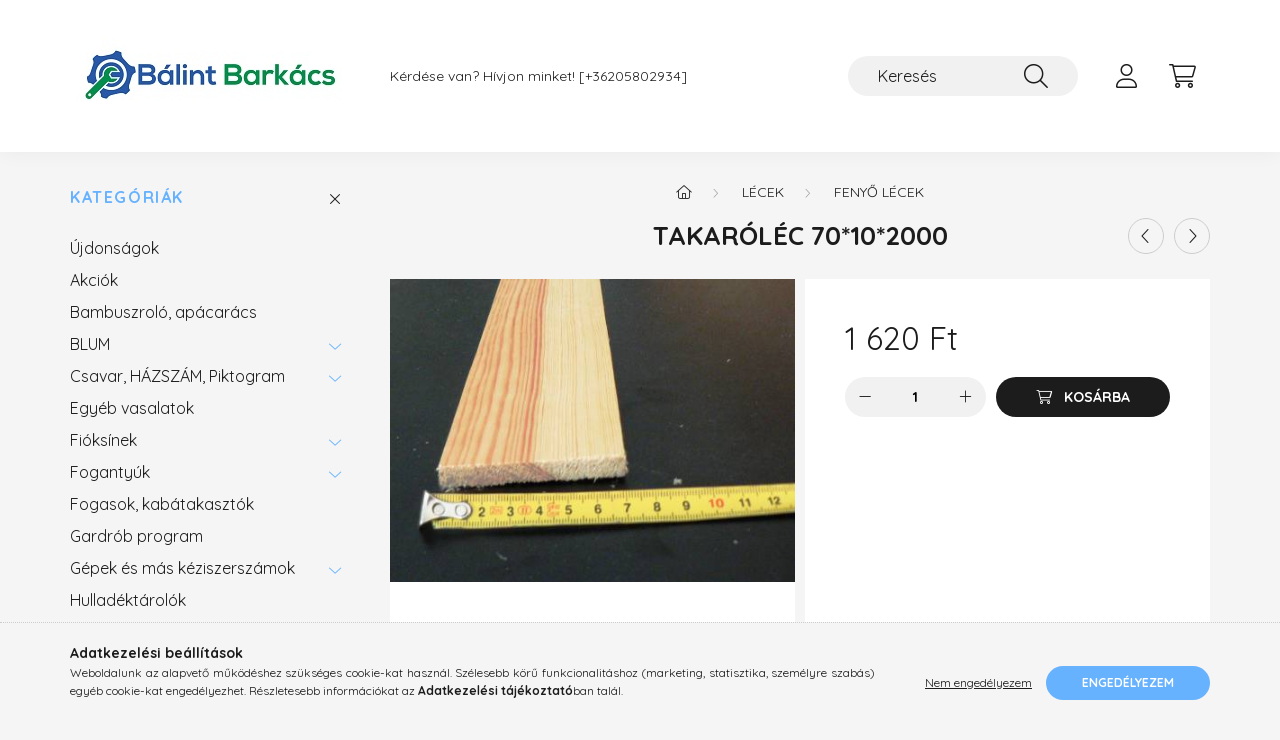

--- FILE ---
content_type: text/html; charset=UTF-8
request_url: https://balintbarkacs.hu/spd/bb722085/Takarolec-70102000
body_size: 20160
content:
<!DOCTYPE html>
<html lang="hu">
    <head>
        <meta charset="utf-8">
<meta name="description" content="Takaróléc 70*10*2000, Fenyő takaróléc. Méret : 70mm*10mm*2000mm. Magyar termék. 2fm/db., Barkács webáruházunkban minden megtalál amire szüksége lehet. Fióksínek">
<meta name="robots" content="index, follow">
<meta http-equiv="X-UA-Compatible" content="IE=Edge">
<meta property="og:site_name" content="Bálint Barkács" />
<meta property="og:title" content="Takaróléc 70*10*2000 - Konyhai vasalatok, fogantyúk, fióksín">
<meta property="og:description" content="Takaróléc 70*10*2000, Fenyő takaróléc. Méret : 70mm*10mm*2000mm. Magyar termék. 2fm/db., Barkács webáruházunkban minden megtalál amire szüksége lehet. Fióksínek">
<meta property="og:type" content="product">
<meta property="og:url" content="https://balintbarkacs.hu/spd/bb722085/Takarolec-70102000">
<meta property="og:image" content="https://balintbarkacs.hu/img/2268/bb722085/bb722085.jpg">
<meta name="google-site-verification" content="TNSYZMkk7JuCeBcjyOfcegMfBuCrXRNxI9qR7FJ2Oj0">
<meta name="mobile-web-app-capable" content="yes">
<meta name="apple-mobile-web-app-capable" content="yes">
<meta name="MobileOptimized" content="320">
<meta name="HandheldFriendly" content="true">

<title>Takaróléc 70*10*2000 - Konyhai vasalatok, fogantyúk, fióksín</title>


<script>
var service_type="shop";
var shop_url_main="https://balintbarkacs.hu";
var actual_lang="hu";
var money_len="0";
var money_thousend=" ";
var money_dec=",";
var shop_id=2268;
var unas_design_url="https:"+"/"+"/"+"balintbarkacs.hu"+"/"+"!common_design"+"/"+"base"+"/"+"002202"+"/";
var unas_design_code='002202';
var unas_base_design_code='2200';
var unas_design_ver=4;
var unas_design_subver=4;
var unas_shop_url='https://balintbarkacs.hu';
var responsive="yes";
var config_plus=new Array();
config_plus['product_tooltip']=1;
config_plus['cart_redirect']=1;
config_plus['money_type']='Ft';
config_plus['money_type_display']='Ft';
var lang_text=new Array();

var UNAS = UNAS || {};
UNAS.shop={"base_url":'https://balintbarkacs.hu',"domain":'balintbarkacs.hu',"username":'balintbarkacs.unas.hu',"id":2268,"lang":'hu',"currency_type":'Ft',"currency_code":'HUF',"currency_rate":'1',"currency_length":0,"base_currency_length":0,"canonical_url":'https://balintbarkacs.hu/spd/bb722085/Takarolec-70102000'};
UNAS.design={"code":'002202',"page":'product_details'};
UNAS.api_auth="3962e4717d0707f17c5a95b82ced54a2";
UNAS.customer={"email":'',"id":0,"group_id":0,"without_registration":0};
UNAS.shop["category_id"]="356338";
UNAS.shop["sku"]="bb722085";
UNAS.shop["product_id"]="32785036";
UNAS.shop["only_private_customer_can_purchase"] = false;
 

UNAS.text = {
    "button_overlay_close": `Bezár`,
    "popup_window": `Felugró ablak`,
    "list": `lista`,
    "updating_in_progress": `frissítés folyamatban`,
    "updated": `frissítve`,
    "is_opened": `megnyitva`,
    "is_closed": `bezárva`,
    "deleted": `törölve`,
    "consent_granted": `hozzájárulás megadva`,
    "consent_rejected": `hozzájárulás elutasítva`,
    "field_is_incorrect": `mező hibás`,
    "error_title": `Hiba!`,
    "product_variants": `termék változatok`,
    "product_added_to_cart": `A termék a kosárba került`,
    "product_added_to_cart_with_qty_problem": `A termékből csak [qty_added_to_cart] [qty_unit] került kosárba`,
    "product_removed_from_cart": `A termék törölve a kosárból`,
    "reg_title_name": `Név`,
    "reg_title_company_name": `Cégnév`,
    "number_of_items_in_cart": `Kosárban lévő tételek száma`,
    "cart_is_empty": `A kosár üres`,
    "cart_updated": `A kosár frissült`
};


UNAS.text["delete_from_compare"]= `Törlés összehasonlításból`;
UNAS.text["comparison"]= `Összehasonlítás`;

UNAS.text["delete_from_favourites"]= `Törlés a kedvencek közül`;
UNAS.text["add_to_favourites"]= `Kedvencekhez`;






window.lazySizesConfig=window.lazySizesConfig || {};
window.lazySizesConfig.loadMode=1;
window.lazySizesConfig.loadHidden=false;

window.dataLayer = window.dataLayer || [];
function gtag(){dataLayer.push(arguments)};
gtag('js', new Date());
</script>

<script src="https://balintbarkacs.hu/!common_packages/jquery/jquery-3.2.1.js?mod_time=1759314984"></script>
<script src="https://balintbarkacs.hu/!common_packages/jquery/plugins/migrate/migrate.js?mod_time=1759314984"></script>
<script src="https://balintbarkacs.hu/!common_packages/jquery/plugins/autocomplete/autocomplete.js?mod_time=1759314984"></script>
<script src="https://balintbarkacs.hu/!common_packages/jquery/plugins/tools/overlay/overlay.js?mod_time=1759314984"></script>
<script src="https://balintbarkacs.hu/!common_packages/jquery/plugins/tools/toolbox/toolbox.expose.js?mod_time=1759314984"></script>
<script src="https://balintbarkacs.hu/!common_packages/jquery/plugins/lazysizes/lazysizes.min.js?mod_time=1759314984"></script>
<script src="https://balintbarkacs.hu/!common_packages/jquery/plugins/lazysizes/plugins/bgset/ls.bgset.min.js?mod_time=1759314984"></script>
<script src="https://balintbarkacs.hu/!common_packages/jquery/own/shop_common/exploded/common.js?mod_time=1764831093"></script>
<script src="https://balintbarkacs.hu/!common_packages/jquery/own/shop_common/exploded/common_overlay.js?mod_time=1759314984"></script>
<script src="https://balintbarkacs.hu/!common_packages/jquery/own/shop_common/exploded/common_shop_popup.js?mod_time=1759314984"></script>
<script src="https://balintbarkacs.hu/!common_packages/jquery/own/shop_common/exploded/page_product_details.js?mod_time=1759314984"></script>
<script src="https://balintbarkacs.hu/!common_packages/jquery/own/shop_common/exploded/function_favourites.js?mod_time=1759314984"></script>
<script src="https://balintbarkacs.hu/!common_packages/jquery/own/shop_common/exploded/function_compare.js?mod_time=1759314984"></script>
<script src="https://balintbarkacs.hu/!common_packages/jquery/own/shop_common/exploded/function_product_print.js?mod_time=1759314984"></script>
<script src="https://balintbarkacs.hu/!common_packages/jquery/plugins/hoverintent/hoverintent.js?mod_time=1759314984"></script>
<script src="https://balintbarkacs.hu/!common_packages/jquery/own/shop_tooltip/shop_tooltip.js?mod_time=1759314984"></script>
<script src="https://balintbarkacs.hu/!common_design/base/002200/main.js?mod_time=1759314987"></script>
<script src="https://balintbarkacs.hu/!common_packages/jquery/plugins/flickity/v3/flickity.pkgd.min.js?mod_time=1759314984"></script>
<script src="https://balintbarkacs.hu/!common_packages/jquery/plugins/flickity/v3/as-nav-for.js?mod_time=1759314984"></script>
<script src="https://balintbarkacs.hu/!common_packages/jquery/plugins/toastr/toastr.min.js?mod_time=1759314984"></script>
<script src="https://balintbarkacs.hu/!common_packages/jquery/plugins/tippy/popper-2.4.4.min.js?mod_time=1759314984"></script>
<script src="https://balintbarkacs.hu/!common_packages/jquery/plugins/tippy/tippy-bundle.umd.min.js?mod_time=1759314984"></script>
<script src="https://balintbarkacs.hu/!common_packages/jquery/plugins/photoswipe/photoswipe.min.js?mod_time=1759314984"></script>
<script src="https://balintbarkacs.hu/!common_packages/jquery/plugins/photoswipe/photoswipe-ui-default.min.js?mod_time=1759314984"></script>

<link href="https://balintbarkacs.hu/temp/shop_2268_a3040e24486a80b369c57322e02fbeaf.css?mod_time=1766709964" rel="stylesheet" type="text/css">

<link href="https://balintbarkacs.hu/spd/bb722085/Takarolec-70102000" rel="canonical">
<link rel="apple-touch-icon" href="https://balintbarkacs.hu/">
    <link id="favicon-32x32" rel="icon" type="image/png" href="https://balintbarkacs.hu/!common_design/own/image/favicon_32x32.png" sizes="32x32">
    <link id="favicon-192x192" rel="icon" type="image/png" href="https://balintbarkacs.hu/!common_design/own/image/favicon_192x192.png" sizes="192x192">
    <script>
        var google_consent=1;
    
        gtag('consent', 'default', {
           'ad_storage': 'denied',
           'ad_user_data': 'denied',
           'ad_personalization': 'denied',
           'analytics_storage': 'denied',
           'functionality_storage': 'denied',
           'personalization_storage': 'denied',
           'security_storage': 'granted'
        });

    
        gtag('consent', 'update', {
           'ad_storage': 'denied',
           'ad_user_data': 'denied',
           'ad_personalization': 'denied',
           'analytics_storage': 'denied',
           'functionality_storage': 'denied',
           'personalization_storage': 'denied',
           'security_storage': 'granted'
        });

        </script>
    <script async src="https://www.googletagmanager.com/gtag/js?id=UA-223895439-1"></script>    <script>
    gtag('config', 'UA-223895439-1');

        </script>
        <script>
    var google_analytics=1;

                gtag('event', 'view_item', {
              "currency": "HUF",
              "value": '1620',
              "items": [
                  {
                      "item_id": "bb722085",
                      "item_name": "Takaróléc 70*10*2000",
                      "item_category": "Lécek/Fenyő lécek",
                      "price": '1620'
                  }
              ],
              'non_interaction': true
            });
               </script>
           <script>
        gtag('config', 'AW-10873879248',{'allow_enhanced_conversions':true});
                </script>
            <script>
        var google_ads=1;

                gtag('event','remarketing', {
            'ecomm_pagetype': 'product',
            'ecomm_prodid': ["bb722085"],
            'ecomm_totalvalue': 1620        });
            </script>
    	<script>
	/* <![CDATA[ */
	$(document).ready(function() {
       $(document).bind("contextmenu",function(e) {
            return false;
       });
	});
	/* ]]> */
	</script>
		<script>
	/* <![CDATA[ */
	var omitformtags=["input", "textarea", "select"];
	omitformtags=omitformtags.join("|");
		
	function disableselect(e) {
		if (omitformtags.indexOf(e.target.tagName.toLowerCase())==-1) return false;
		if (omitformtags.indexOf(e.target.tagName.toLowerCase())==2) return false;
	}
		
	function reEnable() {
		return true;
	}
		
	if (typeof document.onselectstart!="undefined") {
		document.onselectstart=new Function ("return false");
	} else {
		document.onmousedown=disableselect;
		document.onmouseup=reEnable;
	}
	/* ]]> */
	</script>
	
    <script>
    var facebook_pixel=1;
    /* <![CDATA[ */
        !function(f,b,e,v,n,t,s){if(f.fbq)return;n=f.fbq=function(){n.callMethod?
            n.callMethod.apply(n,arguments):n.queue.push(arguments)};if(!f._fbq)f._fbq=n;
            n.push=n;n.loaded=!0;n.version='2.0';n.queue=[];t=b.createElement(e);t.async=!0;
            t.src=v;s=b.getElementsByTagName(e)[0];s.parentNode.insertBefore(t,s)}(window,
                document,'script','//connect.facebook.net/en_US/fbevents.js');

        fbq('init', '515607016857748');
                fbq('track', 'PageView', {}, {eventID:'PageView.aU6xodX1oDTyPR-6CPQauQAAUus'});
        
        fbq('track', 'ViewContent', {
            content_name: 'Takaróléc 70*10*2000',
            content_category: 'Lécek > Fenyő lécek',
            content_ids: ['bb722085'],
            contents: [{'id': 'bb722085', 'quantity': '1'}],
            content_type: 'product',
            value: 1620,
            currency: 'HUF'
        }, {eventID:'ViewContent.aU6xodX1oDTyPR-6CPQauQAAUus'});

        
        $(document).ready(function() {
            $(document).on("addToCart", function(event, product_array){
                facebook_event('AddToCart',{
					content_name: product_array.name,
					content_category: product_array.category,
					content_ids: [product_array.sku],
					contents: [{'id': product_array.sku, 'quantity': product_array.qty}],
					content_type: 'product',
					value: product_array.price,
					currency: 'HUF'
				}, {eventID:'AddToCart.' + product_array.event_id});
            });

            $(document).on("addToFavourites", function(event, product_array){
                facebook_event('AddToWishlist', {
                    content_ids: [product_array.sku],
                    content_type: 'product'
                }, {eventID:'AddToFavourites.' + product_array.event_id});
            });
        });

    /* ]]> */
    </script>


        <meta content="width=device-width, initial-scale=1.0" name="viewport" />
        <link rel="preconnect" href="https://fonts.gstatic.com">
        <link rel="preload" href="https://fonts.googleapis.com/css2?family=Quicksand:wght@400;700&display=swap" as="style" />
        <link rel="stylesheet" href="https://fonts.googleapis.com/css2?family=Quicksand:wght@400;700&display=swap" media="print" onload="this.media='all'">
        <noscript>
            <link rel="stylesheet" href="https://fonts.googleapis.com/css2?family=Quicksand:wght@400;700&display=swap" />
        </noscript>
        
        
        
        
        
        

        
        
        
        
                    
            
            
            
            
            
            
            
            
            
                
    </head>

                
                
    
    
    
    
    
                     
    
    <body class='design_ver4 design_subver1 design_subver2 design_subver3 design_subver4' id="ud_shop_artdet">
    
        <div id="fb-root"></div>
    <script>
        window.fbAsyncInit = function() {
            FB.init({
                xfbml            : true,
                version          : 'v22.0'
            });
        };
    </script>
    <script async defer crossorigin="anonymous" src="https://connect.facebook.net/hu_HU/sdk.js"></script>
    <div id="image_to_cart" style="display:none; position:absolute; z-index:100000;"></div>
<div class="overlay_common overlay_warning" id="overlay_cart_add"></div>
<script>$(document).ready(function(){ overlay_init("cart_add",{"onBeforeLoad":false}); });</script>
<div id="overlay_login_outer"></div>	
	<script>
	$(document).ready(function(){
	    var login_redir_init="";

		$("#overlay_login_outer").overlay({
			onBeforeLoad: function() {
                var login_redir_temp=login_redir_init;
                if (login_redir_act!="") {
                    login_redir_temp=login_redir_act;
                    login_redir_act="";
                }

				                    var temp_href="https://balintbarkacs.hu/shop_login.php";
                    if (login_redir_temp!="") temp_href=temp_href+"?login_redir="+encodeURIComponent(login_redir_temp);
					location.href=temp_href;
								},
			top: 50,
						closeOnClick: (config_plus['overlay_close_on_click_forced'] === 1),
			onClose: function(event, overlayIndex) {
				$("#login_redir").val("");
			},
			load: false
		});
		
			});
	function overlay_login() {
		$(document).ready(function(){
			$("#overlay_login_outer").overlay().load();
		});
	}
	function overlay_login_remind() {
        if (unas_design_ver >= 5) {
            $("#overlay_remind").overlay().load();
        } else {
            $(document).ready(function () {
                $("#overlay_login_outer").overlay().close();
                setTimeout('$("#overlay_remind").overlay().load();', 250);
            });
        }
	}

    var login_redir_act="";
    function overlay_login_redir(redir) {
        login_redir_act=redir;
        $("#overlay_login_outer").overlay().load();
    }
	</script>  
	<div class="overlay_common overlay_info" id="overlay_remind"></div>
<script>$(document).ready(function(){ overlay_init("remind",[]); });</script>

	<script>
    	function overlay_login_error_remind() {
		$(document).ready(function(){
			load_login=0;
			$("#overlay_error").overlay().close();
			setTimeout('$("#overlay_remind").overlay().load();', 250);	
		});
	}
	</script>  
	<div class="overlay_common overlay_info" id="overlay_newsletter"></div>
<script>$(document).ready(function(){ overlay_init("newsletter",[]); });</script>

<script>
function overlay_newsletter() {
    $(document).ready(function(){
        $("#overlay_newsletter").overlay().load();
    });
}
</script>
<div class="overlay_common overlay_error" id="overlay_script"></div>
<script>$(document).ready(function(){ overlay_init("script",[]); });</script>
    <script>
    $(document).ready(function() {
        $.ajax({
            type: "GET",
            url: "https://balintbarkacs.hu/shop_ajax/ajax_stat.php",
            data: {master_shop_id:"2268",get_ajax:"1"}
        });
    });
    </script>
    

    <div id="container" class="page_shop_artdet_bb722085">
                

        <header class="header js-header">
            <div class="header-inner js-header-inner">
                <div class="container">
                    <div class="row gutters-10 gutters-xl-20 flex-nowrap justify-content-center align-items-center py-3 py-lg-4 position-relative">
                        <div class="header__left col col-lg-auto">
                            <div class="header__left-inner d-flex align-items-center">
                                <button type="button" class="hamburger__btn dropdown--btn d-xl-none" id="hamburger__btn" aria-label="hamburger button" data-btn-for=".main__left">
                                    <span class="hamburger__btn-icon icon--hamburger"></span>
                                </button>
                                    <div id="header_logo_img" class="js-element header_logo logo" data-element-name="header_logo">
        <div class="header_logo-img-container">
            <div class="header_logo-img-wrapper">
                                                <a href="https://balintbarkacs.hu/">                    <picture>
                                                <source media="(max-width: 575.98px)" srcset="https://balintbarkacs.hu/!common_design/custom/balintbarkacs.unas.hu/element/layout_hu_header_logo-280x60_1_small.jpg?time=1647851801 100w, https://balintbarkacs.hu/!common_design/custom/balintbarkacs.unas.hu/element/layout_hu_header_logo-280x60_1_small_retina.jpg?time=1647851801 100w" sizes="100px"/>
                                                <source srcset="https://balintbarkacs.hu/!common_design/custom/balintbarkacs.unas.hu/element/layout_hu_header_logo-280x60_1_default.jpg?time=1647851801 1x, https://balintbarkacs.hu/!common_design/custom/balintbarkacs.unas.hu/element/layout_hu_header_logo-280x60_1_default_retina.jpg?time=1647851801 2x" />
                        <img                              src="https://balintbarkacs.hu/!common_design/custom/balintbarkacs.unas.hu/element/layout_hu_header_logo-280x60_1_default.jpg?time=1647851801"                             
                             alt="Bálint Barkács                        "/>
                    </picture>
                    </a>                                        </div>
        </div>
    </div>

                            </div>
                        </div>

                        <div class="header__right col-auto col-lg">
                            <div class="row gutters-10 align-items-center">
                                <div class="js-element header_text_section_2 d-none d-lg-block col col-xl-auto text-center text-xl-left" data-element-name="header_text_section_2">
            <div class="header_text_section_2-slide slide-1"><p>Kérdése van? Hívjon minket! <a href="tel:+3629950902">[+36205802934]</a></p></div>
    </div>

                                <div class="col-auto col-xl d-flex justify-content-end position-static">
                                    
                                    

                                    <button class="search-box__dropdown-btn dropdown--btn d-xl-none" aria-label="search button" type="button" data-btn-for=".search-box__dropdown">
                                        <span class="search-box__dropdown-btn-icon icon--search"></span>
                                    </button>
                                    <div class="search-box search-box__dropdown dropdown--content dropdown--content-till-lg" data-content-for=".search__dropdown-btn" data-content-direction="full">
                                        <div class="dropdown--content-inner search-box__inner position-relative js-search browser-is-chrome" id="box_search_content">
    <form name="form_include_search" id="form_include_search" action="https://balintbarkacs.hu/shop_search.php" method="get">
    <div class="box-search-group">
        <input data-stay-visible-breakpoint="1200" class="search-box__input ac_input form-control js-search-input" name="search"
               pattern=".{3,100}" id="box_search_input" value="" aria-label="Keresés"
               title="Hosszabb kereső kifejezést írjon be!" placeholder="Keresés" type="search" maxlength="100" autocomplete="off"
               required        >
        <div class='search-box__search-btn-outer input-group-append' title='Keresés'>
            <button class='search-btn' aria-label="Keresés">
                <span class="search-btn-icon icon--search"></span>
            </button>
        </div>
        <div class="search__loading">
            <div class="loading-spinner--small"></div>
        </div>
    </div>
    <div class="search-box__mask"></div>
    </form>
    <div class="ac_results"></div>
</div>
<script>
    $(document).ready(function(){
        $(document).on('smartSearchInputLoseFocus', function(){
            if ($('.js-search-smart-autocomplete').length>0) {
                setTimeout(function () {
                    let height = $(window).height() - ($('.js-search-smart-autocomplete').offset().top - $(window).scrollTop()) - 20;
                    $('.search-smart-autocomplete').css('max-height', height + 'px');
                }, 300);
            }
        });
    });
</script>

                                    </div>

                                        <button type="button" class="profile__btn js-profile-btn dropdown--btn" id="profile__btn" data-orders="https://balintbarkacs.hu/shop_order_track.php" aria-label="profile button" data-btn-for=".profile__dropdown">
        <span class="profile__btn-icon icon--head"></span>
    </button>
    <div class="profile__dropdown dropdown--content" data-content-for=".profile__btn" data-content-direction="right">
        <div class="dropdown--content-inner">
                    <div class="profile__title">
                <span class="profile__title-icon icon--b-head"></span>
                <span class="profile__title-text">Belépés</span>
            </div>
            <div class='login-box__loggedout-container'>
                <form name="form_login" action="https://balintbarkacs.hu/shop_logincheck.php" method="post"><input name="file_back" type="hidden" value="/spd/bb722085/Takarolec-70102000"><input type="hidden" name="login_redir" value="" id="login_redir">
                <div class="login-box__form-inner">
                    <div class="form-group login-box__input-field form-label-group">
                        <input name="shop_user_login" id="shop_user_login" aria-label="Email" placeholder='Email' type="text" maxlength="100" class="form-control" spellcheck="false" autocomplete="email" autocapitalize="off">
                        <label for="shop_user_login">Email</label>
                    </div>
                    <div class="form-group login-box__input-field form-label-group mb-4">
                        <input name="shop_pass_login" id="shop_pass_login" aria-label="Jelszó" placeholder="Jelszó" type="password" maxlength="100" class="form-control" spellcheck="false" autocomplete="current-password" autocapitalize="off">
                        <label for="shop_pass_login">Jelszó</label>
                    </div>
                    <div class="form-group text-center mb-4">
                        <button type="submit" class="btn btn-primary">Belép</button>
                    </div>
                                        <div class="line-separator"></div>
                    <div class="form-group text-center">
                        <div class="login-box__reg-btn-wrap">
                            <a class="login-box__reg-btn btn btn-secondary" href="https://balintbarkacs.hu/shop_reg.php?no_reg=0">Regisztráció</a>
                        </div>
                        <div class="login-box__remind-btn-wrap">
                            <button type="button" class="login-box__remind-btn btn btn-secondary" onclick="handleCloseDropdowns(); overlay_login_remind();">Elfelejtettem a jelszavamat</button>
                        </div>
                    </div>
                </div>
                </form>
            </div>
                </div>
    </div>


                                    <button class="cart-box__btn dropdown--btn js-cart-box-loaded-by-ajax" aria-label="cart button" type="button" data-btn-for=".cart-box__dropdown">
                                        <span class="cart-box__btn-icon icon--cart">
                                                <span id="box_cart_content" class="cart-box">            </span>
                                        </span>
                                    </button>
                                                                        <div class="cart-box__dropdown dropdown--content js-cart-box-dropdown" data-content-for=".cart-box__btn" data-content-direction="right">
                                        <div class="h-100 dropdown--content-inner" id="box_cart_content2">
                                            <div class="loading-spinner-wrapper text-center">
                                                <div class="loading-spinner--small" style="width:30px;height:30px;"></div>
                                            </div>
                                            <script>
                                                $(document).ready(function(){
                                                    $('.cart-box__btn').on('click', function(){
                                                        let $this_btn = $(this);
                                                        const $box_cart_2 = $("#box_cart_content2");

                                                        if (!$this_btn.hasClass('ajax-loading') && !$this_btn.hasClass('is-loaded')) {
                                                            $.ajax({
                                                                type: "GET",
                                                                async: true,
                                                                url: "https://balintbarkacs.hu/shop_ajax/ajax_box_cart.php?get_ajax=1&lang_master=hu&cart_num=2",
                                                                beforeSend:function(){
                                                                    $this_btn.addClass('ajax-loading');
                                                                    $box_cart_2.addClass('ajax-loading');
                                                                },
                                                                success: function (data) {
                                                                    $box_cart_2.html(data).removeClass('ajax-loading').addClass("is-loaded");
                                                                    $this_btn.removeClass('ajax-loading').addClass("is-loaded");

                                                                    const $box_cart_free_shipping_el = $(".js-cart-box-free-shipping", $box_cart_2);
                                                                    const $box_cart_sum_and_btns_el = $(".js-cart-box-sum-and-btns", $box_cart_2);
                                                                    const $box_cart_header_el = $(".js-cart-box-title", $box_cart_2);

                                                                    requestAnimationFrame(function() {
                                                                        if ($box_cart_free_shipping_el.length > 0 && $box_cart_free_shipping_el.css('display') != 'none') {
                                                                            root.style.setProperty("--cart-box-free-shipping-height", $box_cart_free_shipping_el.outerHeight(true) + "px");
                                                                        }
                                                                        if ($box_cart_header_el.length > 0 && $box_cart_header_el.css('display') != 'none') {
                                                                            root.style.setProperty("--cart-box-header-height", $box_cart_header_el.outerHeight(true) + "px");
                                                                        }
                                                                        root.style.setProperty("--cart-box-sum-and-btns", $box_cart_sum_and_btns_el.outerHeight(true) + "px");
                                                                    })
                                                                }
                                                            });
                                                        }
                                                    });
                                                });
                                            </script>
                                            
                                        </div>
                                    </div>
                                                                    </div>
                            </div>
                        </div>
                    </div>
                </div>
            </div>
        </header>
        
        <main class="main">
            <div class="container">
                <div class="row">
                                        <div class="main__left col-auto dropdown--content dropdown--content-till-lg" data-content-for=".hamburger__btn, .filter-top__filter-btn" data-content-direction="left">
                        <button class="main__left-btn-close btn-close d-xl-none" data-close-btn-for=".hamburger__btn, .main__left" type="button" aria-label="bezár" data-text="bezár"></button>
                        <div class="main__left-inner">
                            

                                                        <div id="box_container_shop_cat" class="box_container">
                                <div class="box box--closeable has-opened-content">
                                    <div class="box__title h4">
                                        <span class="box__title-text" onclick="boxContentOpener($(this));">Kategóriák</span>
                                        <button onclick="boxContentOpener($(this));"  aria-expanded="true" class="box__toggle-btn content-toggle-btn" aria-haspopup="listbox" type="button"></button>
                                    </div>
                                    <div class="box__content show js-box-content">
                                                <script>
    function navItemOpen($thisBtn) {
        let $thisParentSubmenu = $thisBtn.closest('.submenu');
        let $thisNavItem = $thisBtn.closest('.nav-item');
        let $thisSubmenu = $thisNavItem.find('.submenu').first();

        /*remove is-opened class form the rest menus (cat+plus)*/
        let $notThisOpenedNavItem = $thisParentSubmenu.find('.nav-item.show').not($thisNavItem);
        $notThisOpenedNavItem.find('.submenu.show').removeClass('show');
        $notThisOpenedNavItem.find('.submenu-toggle-btn').attr('aria-expanded','false');
        $notThisOpenedNavItem.removeClass('show');

        if ($thisNavItem.hasClass('show')) {
            $thisBtn.attr('aria-expanded','false');
            $thisNavItem.removeClass('show');
            $thisSubmenu.removeClass('show');
        } else {
            $thisBtn.attr('aria-expanded','true');
            $thisNavItem.addClass('show');
            $thisSubmenu.addClass('show');
        }
    }
    function catSubLoad($id,$ajaxUrl){
        let $navItem = $('.nav-item[data-id="'+$id+'"]');

        $.ajax({
            type: 'GET',
            url: $ajaxUrl,
            beforeSend: function(){
                $navItem.addClass('ajax-loading');
                setTimeout(function (){
                    if (!$navItem.hasClass('ajax-loaded')) {
                        $navItem.addClass('ajax-loader');
                    }
                }, 500);
            },
            success:function(data){
                $navItem.append(data);
                $("> .nav-link-wrapper > .submenu-toggle-btn", $navItem).attr('onclick','navItemOpen($(this));').trigger('click');
                $navItem.removeClass('ajax-loading ajax-loader').addClass('ajax-loaded');
            }
        });
    }
</script>

<ul id="nav__cat" class="navbar-nav js-navbar-nav">
            <li class="nav-item spec-item js-nav-item-new" data-id="new">
            <div class="nav-link-wrapper">
                <a class="nav-link" href="https://balintbarkacs.hu/shop_artspec.php?artspec=2">
                    Újdonságok
                                    </a>

                            </div>
                    </li>
            <li class="nav-item spec-item js-nav-item-akcio" data-id="akcio">
            <div class="nav-link-wrapper">
                <a class="nav-link" href="https://balintbarkacs.hu/shop_artspec.php?artspec=1">
                    Akciók
                                    </a>

                            </div>
                    </li>
            <li class="nav-item js-nav-item-540734" data-id="540734">
            <div class="nav-link-wrapper">
                <a class="nav-link" href="https://balintbarkacs.hu/spl/540734/Bambuszrolo-apacaracs">
                    Bambuszroló, apácarács
                                    </a>

                            </div>
                    </li>
            <li class="nav-item has-submenu js-nav-item-197534" data-id="197534">
            <div class="nav-link-wrapper">
                <a class="nav-link" href="https://balintbarkacs.hu/sct/197534/BLUM">
                    BLUM
                                    </a>

                                <button                         onclick="catSubLoad('197534','https://balintbarkacs.hu/shop_ajax/ajax_box_cat.php?get_ajax=1&type=layout&change_lang=hu&level=1&key=197534&box_var_name=shop_cat&box_var_layout_cache=1&box_var_expand_cache=yes&box_var_layout_level0=0&box_var_layout=1&box_var_ajax=1&box_var_section=content&box_var_highlight=yes&box_var_type=expand&box_var_div=no&box_var_expand_cache_per_cats=1');" aria-expanded="false"
                                                class="content-toggle-btn submenu-toggle-btn" data-toggle="submenu" aria-haspopup="true" type="button">
                </button>
                            </div>
                    </li>
            <li class="nav-item has-submenu js-nav-item-469631" data-id="469631">
            <div class="nav-link-wrapper">
                <a class="nav-link" href="https://balintbarkacs.hu/sct/469631/Csavar-HAZSZAM-Piktogram">
                    Csavar, HÁZSZÁM, Piktogram
                                    </a>

                                <button                         onclick="catSubLoad('469631','https://balintbarkacs.hu/shop_ajax/ajax_box_cat.php?get_ajax=1&type=layout&change_lang=hu&level=1&key=469631&box_var_name=shop_cat&box_var_layout_cache=1&box_var_expand_cache=yes&box_var_layout_level0=0&box_var_layout=1&box_var_ajax=1&box_var_section=content&box_var_highlight=yes&box_var_type=expand&box_var_div=no&box_var_expand_cache_per_cats=1');" aria-expanded="false"
                                                class="content-toggle-btn submenu-toggle-btn" data-toggle="submenu" aria-haspopup="true" type="button">
                </button>
                            </div>
                    </li>
            <li class="nav-item js-nav-item-318152" data-id="318152">
            <div class="nav-link-wrapper">
                <a class="nav-link" href="https://balintbarkacs.hu/spl/318152/Egyeb-vasalatok">
                    Egyéb vasalatok
                                    </a>

                            </div>
                    </li>
            <li class="nav-item has-submenu js-nav-item-681472" data-id="681472">
            <div class="nav-link-wrapper">
                <a class="nav-link" href="https://balintbarkacs.hu/sct/681472/Fioksinek">
                    Fióksínek
                                    </a>

                                <button                         onclick="catSubLoad('681472','https://balintbarkacs.hu/shop_ajax/ajax_box_cat.php?get_ajax=1&type=layout&change_lang=hu&level=1&key=681472&box_var_name=shop_cat&box_var_layout_cache=1&box_var_expand_cache=yes&box_var_layout_level0=0&box_var_layout=1&box_var_ajax=1&box_var_section=content&box_var_highlight=yes&box_var_type=expand&box_var_div=no&box_var_expand_cache_per_cats=1');" aria-expanded="false"
                                                class="content-toggle-btn submenu-toggle-btn" data-toggle="submenu" aria-haspopup="true" type="button">
                </button>
                            </div>
                    </li>
            <li class="nav-item has-submenu js-nav-item-456491" data-id="456491">
            <div class="nav-link-wrapper">
                <a class="nav-link" href="https://balintbarkacs.hu/sct/456491/Fogantyuk">
                    Fogantyúk
                                    </a>

                                <button                         onclick="catSubLoad('456491','https://balintbarkacs.hu/shop_ajax/ajax_box_cat.php?get_ajax=1&type=layout&change_lang=hu&level=1&key=456491&box_var_name=shop_cat&box_var_layout_cache=1&box_var_expand_cache=yes&box_var_layout_level0=0&box_var_layout=1&box_var_ajax=1&box_var_section=content&box_var_highlight=yes&box_var_type=expand&box_var_div=no&box_var_expand_cache_per_cats=1');" aria-expanded="false"
                                                class="content-toggle-btn submenu-toggle-btn" data-toggle="submenu" aria-haspopup="true" type="button">
                </button>
                            </div>
                    </li>
            <li class="nav-item js-nav-item-353984" data-id="353984">
            <div class="nav-link-wrapper">
                <a class="nav-link" href="https://balintbarkacs.hu/spl/353984/Fogasok-kabatakasztok">
                    Fogasok, kabátakasztók
                                    </a>

                            </div>
                    </li>
            <li class="nav-item js-nav-item-610685" data-id="610685">
            <div class="nav-link-wrapper">
                <a class="nav-link" href="https://balintbarkacs.hu/spl/610685/Gardrob-program">
                    Gardrób program
                                    </a>

                            </div>
                    </li>
            <li class="nav-item has-submenu js-nav-item-554338" data-id="554338">
            <div class="nav-link-wrapper">
                <a class="nav-link" href="https://balintbarkacs.hu/sct/554338/Gepek-es-mas-keziszerszamok">
                    Gépek és más kéziszerszámok
                                    </a>

                                <button                         onclick="catSubLoad('554338','https://balintbarkacs.hu/shop_ajax/ajax_box_cat.php?get_ajax=1&type=layout&change_lang=hu&level=1&key=554338&box_var_name=shop_cat&box_var_layout_cache=1&box_var_expand_cache=yes&box_var_layout_level0=0&box_var_layout=1&box_var_ajax=1&box_var_section=content&box_var_highlight=yes&box_var_type=expand&box_var_div=no&box_var_expand_cache_per_cats=1');" aria-expanded="false"
                                                class="content-toggle-btn submenu-toggle-btn" data-toggle="submenu" aria-haspopup="true" type="button">
                </button>
                            </div>
                    </li>
            <li class="nav-item js-nav-item-158296" data-id="158296">
            <div class="nav-link-wrapper">
                <a class="nav-link" href="https://balintbarkacs.hu/spl/158296/Hulladektarolok">
                    Hulladéktárolók
                                    </a>

                            </div>
                    </li>
            <li class="nav-item js-nav-item-338001" data-id="338001">
            <div class="nav-link-wrapper">
                <a class="nav-link" href="https://balintbarkacs.hu/spl/338001/KIFUTO-TERMEKEK">
                    KIFUTÓ TERMÉKEK!!!
                                    </a>

                            </div>
                    </li>
            <li class="nav-item has-submenu js-nav-item-885225" data-id="885225">
            <div class="nav-link-wrapper">
                <a class="nav-link" href="https://balintbarkacs.hu/sct/885225/Kilincs">
                    Kilincs
                                    </a>

                                <button                         onclick="catSubLoad('885225','https://balintbarkacs.hu/shop_ajax/ajax_box_cat.php?get_ajax=1&type=layout&change_lang=hu&level=1&key=885225&box_var_name=shop_cat&box_var_layout_cache=1&box_var_expand_cache=yes&box_var_layout_level0=0&box_var_layout=1&box_var_ajax=1&box_var_section=content&box_var_highlight=yes&box_var_type=expand&box_var_div=no&box_var_expand_cache_per_cats=1');" aria-expanded="false"
                                                class="content-toggle-btn submenu-toggle-btn" data-toggle="submenu" aria-haspopup="true" type="button">
                </button>
                            </div>
                    </li>
            <li class="nav-item js-nav-item-669752" data-id="669752">
            <div class="nav-link-wrapper">
                <a class="nav-link" href="https://balintbarkacs.hu/spl/669752/Kivetopantok-zsanerok">
                    Kivetőpántok, zsanérok
                                    </a>

                            </div>
                    </li>
            <li class="nav-item has-submenu js-nav-item-186802" data-id="186802">
            <div class="nav-link-wrapper">
                <a class="nav-link" href="https://balintbarkacs.hu/sct/186802/Konyhai-vasalatok-es-kiegeszitok">
                    Konyhai vasalatok és kiegészítők
                                    </a>

                                <button                         onclick="catSubLoad('186802','https://balintbarkacs.hu/shop_ajax/ajax_box_cat.php?get_ajax=1&type=layout&change_lang=hu&level=1&key=186802&box_var_name=shop_cat&box_var_layout_cache=1&box_var_expand_cache=yes&box_var_layout_level0=0&box_var_layout=1&box_var_ajax=1&box_var_section=content&box_var_highlight=yes&box_var_type=expand&box_var_div=no&box_var_expand_cache_per_cats=1');" aria-expanded="false"
                                                class="content-toggle-btn submenu-toggle-btn" data-toggle="submenu" aria-haspopup="true" type="button">
                </button>
                            </div>
                    </li>
            <li class="nav-item js-nav-item-707268" data-id="707268">
            <div class="nav-link-wrapper">
                <a class="nav-link" href="https://balintbarkacs.hu/spl/707268/Kuszobsin">
                    Küszöbsín
                                    </a>

                            </div>
                    </li>
            <li class="nav-item has-submenu show js-nav-item-315489" data-id="315489">
            <div class="nav-link-wrapper">
                <a class="nav-link" href="https://balintbarkacs.hu/sct/315489/Lecek">
                    Lécek
                                    </a>

                                <button                         onclick="navItemOpen($(this));" aria-expanded="true"                        class="content-toggle-btn submenu-toggle-btn" data-toggle="submenu" aria-haspopup="true" type="button">
                </button>
                            </div>
                            <ul class="submenu collapse show submenu--level-1">
            <li class="nav-item  js-nav-item-356338" data-id="356338">
            <div class="nav-link-wrapper">
                <a class="nav-link" href="https://balintbarkacs.hu/spl/356338/Fenyo-lecek" >Fenyő lécek
                                </a>
                            </div>
                    </li>
    
    
    </ul>

                    </li>
            <li class="nav-item js-nav-item-808176" data-id="808176">
            <div class="nav-link-wrapper">
                <a class="nav-link" href="https://balintbarkacs.hu/spl/808176/Letrak-KRAUSE">
                    Létrák ( KRAUSE )
                                    </a>

                            </div>
                    </li>
            <li class="nav-item js-nav-item-997210" data-id="997210">
            <div class="nav-link-wrapper">
                <a class="nav-link" href="https://balintbarkacs.hu/spl/997210/Muanyag-lamberia">
                    Műanyag lambéria
                                    </a>

                            </div>
                    </li>
            <li class="nav-item has-submenu js-nav-item-963948" data-id="963948">
            <div class="nav-link-wrapper">
                <a class="nav-link" href="https://balintbarkacs.hu/sct/963948/Muanyag-parkanyok">
                    Műanyag párkányok
                                    </a>

                                <button                         onclick="catSubLoad('963948','https://balintbarkacs.hu/shop_ajax/ajax_box_cat.php?get_ajax=1&type=layout&change_lang=hu&level=1&key=963948&box_var_name=shop_cat&box_var_layout_cache=1&box_var_expand_cache=yes&box_var_layout_level0=0&box_var_layout=1&box_var_ajax=1&box_var_section=content&box_var_highlight=yes&box_var_type=expand&box_var_div=no&box_var_expand_cache_per_cats=1');" aria-expanded="false"
                                                class="content-toggle-btn submenu-toggle-btn" data-toggle="submenu" aria-haspopup="true" type="button">
                </button>
                            </div>
                    </li>
            <li class="nav-item has-submenu js-nav-item-993278" data-id="993278">
            <div class="nav-link-wrapper">
                <a class="nav-link" href="https://balintbarkacs.hu/sct/993278/Padloszegok">
                    Padlószegők
                                    </a>

                                <button                         onclick="catSubLoad('993278','https://balintbarkacs.hu/shop_ajax/ajax_box_cat.php?get_ajax=1&type=layout&change_lang=hu&level=1&key=993278&box_var_name=shop_cat&box_var_layout_cache=1&box_var_expand_cache=yes&box_var_layout_level0=0&box_var_layout=1&box_var_ajax=1&box_var_section=content&box_var_highlight=yes&box_var_type=expand&box_var_div=no&box_var_expand_cache_per_cats=1');" aria-expanded="false"
                                                class="content-toggle-btn submenu-toggle-btn" data-toggle="submenu" aria-haspopup="true" type="button">
                </button>
                            </div>
                    </li>
            <li class="nav-item js-nav-item-825871" data-id="825871">
            <div class="nav-link-wrapper">
                <a class="nav-link" href="https://balintbarkacs.hu/spl/825871/Polctartok-tarolok">
                    Polctartók, tárolók
                                    </a>

                            </div>
                    </li>
            <li class="nav-item js-nav-item-604831" data-id="604831">
            <div class="nav-link-wrapper">
                <a class="nav-link" href="https://balintbarkacs.hu/spl/604831/Postaladak-levelbedobok">
                    Postaládák, levélbedobók
                                    </a>

                            </div>
                    </li>
            <li class="nav-item js-nav-item-130353" data-id="130353">
            <div class="nav-link-wrapper">
                <a class="nav-link" href="https://balintbarkacs.hu/spl/130353/Ragasztok-purhabok">
                    Ragasztók, purhabok
                                    </a>

                            </div>
                    </li>
            <li class="nav-item js-nav-item-466005" data-id="466005">
            <div class="nav-link-wrapper">
                <a class="nav-link" href="https://balintbarkacs.hu/spl/466005/Redony">
                    Redőny
                                    </a>

                            </div>
                    </li>
            <li class="nav-item has-submenu js-nav-item-669900" data-id="669900">
            <div class="nav-link-wrapper">
                <a class="nav-link" href="https://balintbarkacs.hu/sct/669900/Stanley">
                    Stanley 
                                    </a>

                                <button                         onclick="catSubLoad('669900','https://balintbarkacs.hu/shop_ajax/ajax_box_cat.php?get_ajax=1&type=layout&change_lang=hu&level=1&key=669900&box_var_name=shop_cat&box_var_layout_cache=1&box_var_expand_cache=yes&box_var_layout_level0=0&box_var_layout=1&box_var_ajax=1&box_var_section=content&box_var_highlight=yes&box_var_type=expand&box_var_div=no&box_var_expand_cache_per_cats=1');" aria-expanded="false"
                                                class="content-toggle-btn submenu-toggle-btn" data-toggle="submenu" aria-haspopup="true" type="button">
                </button>
                            </div>
                    </li>
            <li class="nav-item js-nav-item-609812" data-id="609812">
            <div class="nav-link-wrapper">
                <a class="nav-link" href="https://balintbarkacs.hu/spl/609812/SZUNYOGHALOK-Szigetelo-profilok">
                    SZÚNYOGHÁLÓK, Szigetelő profilok
                                    </a>

                            </div>
                    </li>
            <li class="nav-item has-submenu js-nav-item-300786" data-id="300786">
            <div class="nav-link-wrapper">
                <a class="nav-link" href="https://balintbarkacs.hu/sct/300786/Toloajto-rendszerek">
                    Tolóajtó rendszerek
                                    </a>

                                <button                         onclick="catSubLoad('300786','https://balintbarkacs.hu/shop_ajax/ajax_box_cat.php?get_ajax=1&type=layout&change_lang=hu&level=1&key=300786&box_var_name=shop_cat&box_var_layout_cache=1&box_var_expand_cache=yes&box_var_layout_level0=0&box_var_layout=1&box_var_ajax=1&box_var_section=content&box_var_highlight=yes&box_var_type=expand&box_var_div=no&box_var_expand_cache_per_cats=1');" aria-expanded="false"
                                                class="content-toggle-btn submenu-toggle-btn" data-toggle="submenu" aria-haspopup="true" type="button">
                </button>
                            </div>
                    </li>
            <li class="nav-item js-nav-item-462336" data-id="462336">
            <div class="nav-link-wrapper">
                <a class="nav-link" href="https://balintbarkacs.hu/spl/462336/Vilagitas-LED">
                    Világítás, LED
                                    </a>

                            </div>
                    </li>
            <li class="nav-item has-submenu js-nav-item-431542" data-id="431542">
            <div class="nav-link-wrapper">
                <a class="nav-link" href="https://balintbarkacs.hu/sct/431542/Zarak-zarbetetek">
                    Zárak, zárbetétek
                                    </a>

                                <button                         onclick="catSubLoad('431542','https://balintbarkacs.hu/shop_ajax/ajax_box_cat.php?get_ajax=1&type=layout&change_lang=hu&level=1&key=431542&box_var_name=shop_cat&box_var_layout_cache=1&box_var_expand_cache=yes&box_var_layout_level0=0&box_var_layout=1&box_var_ajax=1&box_var_section=content&box_var_highlight=yes&box_var_type=expand&box_var_div=no&box_var_expand_cache_per_cats=1');" aria-expanded="false"
                                                class="content-toggle-btn submenu-toggle-btn" data-toggle="submenu" aria-haspopup="true" type="button">
                </button>
                            </div>
                    </li>
    </ul>
    
                                                
    
                                    </div>
                                </div>
                                <script>
                                    function boxContentOpener($thisEl) {
                                        let $thisBox = $thisEl.closest('.box');
                                        let $thisBtn = $thisBox.find('.box__toggle-btn');

                                        if ($thisBox.hasClass('has-opened-content')) {
                                            $thisBtn.attr('aria-expanded','false').removeClass('open').addClass('close');
                                            $thisBox.removeClass('has-opened-content').find('.box__content').removeClass('show');
                                        } else {
                                            $thisBox.addClass('has-opened-content').find('.box__content').addClass('show');
                                            $thisBtn.attr('aria-expanded','true').removeClass('open').addClass('close')
                                        }
                                    }
                                </script>
                            </div>
                            
                                    
    

                                                        <div id="box_container_header_section" class="box_container d-lg-none">
                                <div class="box">        <div class="js-element header_text_section_2" data-element-name="header_text_section_2">
            <div class="header_text_section_2-slide slide-1"><p>Kérdése van? Hívjon minket! <a href="tel:+3629950902">[+36205802934]</a></p></div>
    </div>

    </div>
                            </div>
                            
                            
                            <div id='box_container_home_banner1_1' class='box_container_1'>
                            <div class="box">
                                <div class="box__title h4">Telefonáljon most!</div>
                                <div class="box__content js-box-content"><div id='box_banner_15682' class='box_content'><div class='box_txt text_normal'><div itemscope="" itemtype="http://data-vocabulary.org/Organization"><br /><strong><span itemprop="name">Bálint Balázs E.V.</span></strong><br /><br /><span itemprop="address" itemscope="" itemtype="http://data-vocabulary.org/Address"><span itemprop="region"><strong>Cím</strong>: 2370</span> <span itemprop="locality">Dabas</span>, <span itemprop="street-address">Bartók Béla út 84.</span></span><br /><br /><strong>Telefon</strong><span style="color: #000000;">: <strong><span itemprop="tel" style="font-size: 10pt;">+36-29-950902</span></strong></span><br /><br /></div>
<div itemscope="" itemtype="http://data-vocabulary.org/Organization"><strong><span itemprop="tel" style="color: #000000; font-size: 10pt;">+36-20-580-2934</span></strong></div></div></div></div>
                            </div>
                            </div><div id='box_container_home_banner1_2' class='box_container_2'>
                            <div class="box">
                                <div class="box__title h4">Konyhai eszközök!</div>
                                <div class="box__content js-box-content"><div id='box_banner_6867' class='box_content'><div class='box_txt text_normal'><p style="text-align: center;"><span style="color: #000000;"><a href="https://balintbarkacs.hu/spl/493510/VacuVin"><span style="font-size: 12pt; font-family: comic sans ms,sans-serif; color: #000000;">VacuVin termékek!</span></a></span></p>
<p style="text-align: center;"><span style="color: #000000;"><a href="https://balintbarkacs.hu/spl/493510/VacuVin"><span style="color: #000000;">Különleges konyhai felszerelések</span></a></span></p>
<p style="text-align: center;"><span style="font-size: 12pt; font-family: comic sans ms,sans-serif; color: #ffffff;"></span><a href="https://balintbarkacs.hu/spl/493510/VacuVin"><img onmouseout="this.src='https://balintbarkacs.hu/shop_ordered/2268/pic/k_8960406.jpg';" alt="VacuVin" onmouseover="this.src='https://balintbarkacs.hu/shop_ordered/2268/pic/vacuvin111.jpg';" style="display: block; margin-left: auto; margin-right: auto; vertical-align: bottom;" src="https://balintbarkacs.hu/shop_ordered/2268/pic/k_8960406.jpg" width="153" height="153" /></a></p></div></div></div>
                            </div>
                            </div><div id='box_container_home_banner1_3' class='box_container_3'>
                            <div class="box">
                                <div class="box__title h4">Youtube Feliratkozás</div>
                                <div class="box__content js-box-content"><div id='box_banner_17681' class='box_content'><div class='box_txt text_normal'><center>
<script src="https://apis.google.com/js/platform.js"></script>
<div class="g-ytsubscribe" data-channelid="UCTy4PbOi67us-S3hL1lI_fA" data-layout="full" data-count="default"></div>
</center></div></div></div>
                            </div>
                            </div><div id='box_container_home_banner1_4' class='box_container_4'>
                            <div class="box">
                                <div class="box__title h4">Tapéta és karnis webáruház</div>
                                <div class="box__content js-box-content"><div id='box_banner_35764' class='box_content'><div class='box_txt text_normal'><p style="text-align: center;">Amennyiben tapétára, karnisra van szüksége : <br /><br /></p>
<p style="text-align: center;"><a href="http://tapetakarnis.hu/" target="_blank"><span style="color: #000000;"><strong><span style="font-size: 10pt;">www.tapetakarnis.hu</span></strong></span></a></p></div></div></div>
                            </div>
                            </div><div id='box_container_home_banner1_5' class='box_container_5'>
                            <div class="box">
                                <div class="box__title h4">Net-Plaza</div>
                                <div class="box__content js-box-content"><div id='box_banner_35763' class='box_content'><div class='box_txt text_normal'><p><a href="http://www.net-plaza.hu/" target="_blank"><img src="https://balintbarkacs.hu/shop_ordered/2268/pic/net-plaza70x40.jpg" width="84" height="48" style="display: block; margin-left: auto; margin-right: auto;" /></a></p></div></div></div>
                            </div>
                            </div><div id='box_container_shop_top' class='box_container_6'>
                            <div class="box">
                                <div class="box__title h4">TOP termékek</div>
                                <div class="box__content js-box-content"><div id='box_top_content' class='box_content box_top_content'><div class='box_content_ajax' data-min-length='5'></div><script>
	$.ajax({
		type: "GET",
		async: true,
		url: "https://balintbarkacs.hu/shop_ajax/ajax_box_top.php",
		data: {
			box_id:"",
			unas_page:"1",
			cat_endid:"356338",
			get_ajax:1,
			shop_id:"2268",
			lang_master:"hu"
		},
		success: function(result){
			$("#box_top_content").html(result);
		}
	});
</script>
</div></div>
                            </div>
                            </div><div id='box_container_home_banner4_1' class='box_container_7'>
                            <div class="box">
                                <div class="box__title h4">Hasznos oldalak</div>
                                <div class="box__content js-box-content"><div id='box_banner_16275' class='box_content'><div class='box_txt text_normal'><p style="text-align: center;"><span style="color: #000000;"><a href="http://barkacs.lap.hu/" rel="nofollow" target="_blank"><span style="color: #000000;">Barkács.lap.hu</span></a></span><br /><span style="color: #000000;"><a href="http://barkacs.tlap.hu/" rel="nofollow" target="_blank"><span style="color: #000000;">Barkács.tlap.hu</span></a></span><br /><span style="color: #000000;"><a href="http://webaruhaz.lap.hu/" rel="nofollow" target="_blank"><span style="color: #000000;">Webáruház.lap.hu</span></a></span><br /><span style="color: #000000;"><a href="http://hu.wikipedia.org/wiki/Web%C3%A1ruh%C3%A1z" rel="nofollow" target="_blank"><span style="color: #000000;">Webáruház-Wikipédia</span></a></span></p>
<p style="text-align: center;"></p>
<p style="text-align: center;">&lt;a href='http://mostjott.hu/products/shop-283' target='_blank'&gt;&lt;img src='http://mostjott.hu/images_ruby/mostjott_full_88x24.png' border=0/&gt;&lt;/a&gt;</p></div></div></div>
                            </div>
                            </div><div id='box_container_home_banner4_2' class='box_container_8'>
                            <div class="box">
                                <div class="box__title h4">Facebook</div>
                                <div class="box__content js-box-content"><div id='box_banner_16517' class='box_content'><div class='box_txt text_normal'><div id="fb-root"></div>
<script>// <![CDATA[
(function(d, s, id) {
  var js, fjs = d.getElementsByTagName(s)[0];
  if (d.getElementById(id)) return;
  js = d.createElement(s); js.id = id;
  js.src = "//connect.facebook.net/hu_HU/sdk.js#xfbml=1&version=v2.3&appId=185376148291813";
  fjs.parentNode.insertBefore(js, fjs);
}(document, 'script', 'facebook-jssdk'));
// ]]></script>
<div class="fb-page" data-href="https://www.facebook.com/balintbarkacs" data-width="200" data-height="258" data-hide-cover="false" data-show-facepile="true" data-show-posts="false">
<div class="fb-xfbml-parse-ignore">
<blockquote cite="https://www.facebook.com/balintbarkacs"><a href="https://www.facebook.com/balintbarkacs">Bálint Barkács</a></blockquote>
</div>
</div></div></div></div>
                            </div>
                            </div><div id='box_container_home_banner4_3' class='box_container_9'>
                            <div class="box">
                                <div class="box__title h4">Google+</div>
                                <div class="box__content js-box-content"><div id='box_banner_16524' class='box_content'><div class='box_txt text_normal'><center><!-- Place this tag where you want the widget to render. --><br />
<div class="g-page" data-width="200" data-href="//plus.google.com/117888971366377856589" data-rel="publisher"></div>
<br /><br /><!-- Place this tag after the last widget tag. --><br />
<script>// <![CDATA[
<br />  window.___gcfg = {lang: 'hu'};<br /><br />  (function() {<br />    var po = document.createElement('script'); po.type = 'text/javascript'; po.async = true;<br />    po.src = 'https://apis.google.com/js/plusone.js';<br />    var s = document.getElementsByTagName('script')[0]; s.parentNode.insertBefore(po, s);<br />  })();<br />
// ]]></script>
</center></div></div></div>
                            </div>
                            </div><div id='box_container_home_banner4_4' class='box_container_10'>
                            <div class="box">
                                <div class="box__title h4">Twitter</div>
                                <div class="box__content js-box-content"><div id='box_banner_17283' class='box_content'><div class='box_txt text_normal'><p><a href="https://twitter.com/share" class="twitter-share-button" data-via="BalintBarkacs" data-lang="hu">Tweet</a></p>
<script>// <![CDATA[
!function(d,s,id){var js,fjs=d.getElementsByTagName(s)[0],p=/^http:/.test(d.location)?'http':'https';if(!d.getElementById(id)){js=d.createElement(s);js.id=id;js.src=p+'://platform.twitter.com/widgets.js';fjs.parentNode.insertBefore(js,fjs);}}(document, 'script', 'twitter-wjs');
// ]]></script>
<p><br /><br /><a href="https://twitter.com/BalintBarkacs" class="twitter-follow-button" data-show-count="false" data-lang="hu">@BalintBarkacs követése</a></p>
<script>// <![CDATA[
!function(d,s,id){var js,fjs=d.getElementsByTagName(s)[0],p=/^http:/.test(d.location)?'http':'https';if(!d.getElementById(id)){js=d.createElement(s);js.id=id;js.src=p+'://platform.twitter.com/widgets.js';fjs.parentNode.insertBefore(js,fjs);}}(document, 'script', 'twitter-wjs');
// ]]></script></div></div></div>
                            </div>
                            </div><div id='box_container_home_banner4_5' class='box_container_11'>
                            <div class="box">
                                <div class="box__title h4">Blogger</div>
                                <div class="box__content js-box-content"><div id='box_banner_18739' class='box_content'><div class='box_txt text_normal'><p style="text-align: center;"><a href="http://balintbarkacs.blogspot.hu/" target="_blank"><img src="https://balintbarkacs.hu/shop_ordered/2268/pic/Blogger_logo.png" width="150" /></a></p></div></div></div>
                            </div>
                            </div><div id='box_container_home_banner4_6' class='box_container_12'>
                            <div class="box">
                                <div class="box__title h4">Flickr</div>
                                <div class="box__content js-box-content"><div id='box_banner_20311' class='box_content'><div class='box_txt text_normal'><center><a href="https://www.flickr.com/groups/2687559@N22" title="See my photos on Flickr!" target="_blank"><img src="https://s.yimg.com/pw/images/goodies/white-im-on-flickr.png" alt="" height="26" width="102" /></a></center></div></div></div>
                            </div>
                            </div><div id='box_container_home_banner4_7' class='box_container_13'>
                            <div class="box">
                                <div class="box__title h4">QR</div>
                                <div class="box__content js-box-content"><div id='box_banner_29900' class='box_content'><div class='box_txt text_normal'><p style="text-align: center;"><img src="https://balintbarkacs.hu/shop_ordered/2268/pic/bbhuqr.JPG" width="184" height="184" /></p></div></div></div>
                            </div>
                            </div>

                                                        
                            
                            
                        </div>
                    </div>
                    
                                        <div class="main__right col px-0">
                                                
                        
    <link rel="stylesheet" type="text/css" href="https://balintbarkacs.hu/!common_packages/jquery/plugins/photoswipe/css/default-skin.min.css">
    <link rel="stylesheet" type="text/css" href="https://balintbarkacs.hu/!common_packages/jquery/plugins/photoswipe/css/photoswipe.min.css">
        
    
    <script>
        var $clickElementToInitPs = '.js-init-ps';

        var initPhotoSwipeFromDOM = function() {
            var $pswp = $('.pswp')[0];
            var $psDatas = $('.photoSwipeDatas');

            $psDatas.each( function() {
                var $pics = $(this),
                    getItems = function() {
                        var items = [];
                        $pics.find('a').each(function() {
                            var $this = $(this),
                                $href   = $this.attr('href'),
                                $size   = $this.data('size').split('x'),
                                $width  = $size[0],
                                $height = $size[1],
                                item = {
                                    src : $href,
                                    w   : $width,
                                    h   : $height
                                };
                            items.push(item);
                        });
                        return items;
                    };

                var items = getItems();

                $($clickElementToInitPs).on('click', function (event) {
                    var $this = $(this);
                    event.preventDefault();

                    var $index = parseInt($this.attr('data-loop-index'));
                    var options = {
                        index: $index,
                        history: false,
                        bgOpacity: 1,
                        preventHide: true,
                        shareEl: false,
                        showHideOpacity: true,
                        showAnimationDuration: 200,
                        getDoubleTapZoom: function (isMouseClick, item) {
                            if (isMouseClick) {
                                return 1;
                            } else {
                                return item.initialZoomLevel < 0.7 ? 1 : 1.5;
                            }
                        }
                    };

                    var photoSwipe = new PhotoSwipe($pswp, PhotoSwipeUI_Default, items, options);
                    photoSwipe.init();
                });
            });
        };
    </script>


<div id="page_artdet_content" class="artdet artdet--type-1">
            <div class="fixed-cart bg-primary shadow-sm js-fixed-cart" id="artdet__fixed-cart">
            <div class="container">
                <div class="row gutters-5 align-items-center py-2 py-sm-3">
                    <div class="col-auto">
                        <img class="navbar__fixed-cart-img lazyload" width="50" height="50" src="https://balintbarkacs.hu/main_pic/space.gif" data-src="https://balintbarkacs.hu/img/2268/bb722085/50x50/bb722085.jpg?time=1294648756" data-srcset="https://balintbarkacs.hu/img/2268/bb722085/100x100/bb722085.jpg?time=1294648756 2x" alt="Takaróléc 70*10*2000" />
                    </div>
                    <div class="col">
                        <div class="d-flex flex-column flex-xl-row align-items-xl-center">
                            <div class="fixed-cart__name line-clamp--2-12">Takaróléc 70*10*2000
</div>
                                                            <div class="fixed-cart__prices with-rrp row gutters-5 align-items-baseline ml-xl-auto ">
                                                                            <div class="fixed-cart__price col-auto fixed-cart__price--base product-price--base">
                                            <span class="fixed-cart__price-base-value"><span class='price-gross-format'><span id='price_net_brutto_bb722085' class='price_net_brutto_bb722085 price-gross'>1 620</span><span class='price-currency'> Ft</span></span></span>                                        </div>
                                                                                                        </div>
                                                    </div>
                    </div>
                    <div class="col-auto">
                        <button class="navbar__fixed-cart-btn btn" type="button" onclick="$('.artdet__cart-btn').trigger('click');"  >
                            <span class="navbar__fixed-cart-btn-icon icon--b-cart"></span>
                            <span class="navbar__fixed-cart-btn-text d-none d-xs-inline">Kosárba</span>
                        </button>
                    </div>
                </div>
            </div>
        </div>
        <script>
            $(document).ready(function () {
                var $itemVisibilityCheck = $(".js-main-cart-btn");
                var $stickyElement = $(".js-fixed-cart");

                $(window).scroll(function () {
                    if ($(this).scrollTop() + 60 > $itemVisibilityCheck.offset().top) {
                        $stickyElement.addClass('is-visible');
                    } else {
                        $stickyElement.removeClass('is-visible');
                    }
                });
            });
        </script>
        <div class="artdet__breadcrumb">
        <div class="container">
                <nav id="breadcrumb" aria-label="breadcrumb">
                                <ol class="breadcrumb level-2">
                <li class="breadcrumb-item">
                                        <a class="breadcrumb-item breadcrumb-item--home" href="https://balintbarkacs.hu/sct/0/" aria-label="Főkategória" title="Főkategória"></a>
                                    </li>
                                <li class="breadcrumb-item">
                                        <a class="breadcrumb-item" href="https://balintbarkacs.hu/sct/315489/Lecek">Lécek</a>
                                    </li>
                                <li class="breadcrumb-item">
                                        <a class="breadcrumb-item" href="https://balintbarkacs.hu/spl/356338/Fenyo-lecek">Fenyő lécek</a>
                                    </li>
                            </ol>
            <script>
                $("document").ready(function(){
                                                                        $(".js-nav-item-315489").addClass("has-active");
                                                                                                $(".js-nav-item-356338").addClass("has-active");
                                                            });
            </script>
                </nav>

        </div>
    </div>

    <script>
<!--
var lang_text_warning=`Figyelem!`
var lang_text_required_fields_missing=`Kérjük töltse ki a kötelező mezők mindegyikét!`
function formsubmit_artdet() {
   cart_add("bb722085","",null,1)
}
$(document).ready(function(){
	select_base_price("bb722085",1);
	
	
});
// -->
</script>


    <form name="form_temp_artdet">


    <div class="artdet__name-wrap mb-4">
        <div class="container px-3 px-md-4">
                            <div class="artdet__pagination d-flex">
                    <button class="artdet__pagination-btn artdet__pagination-prev btn btn-square btn-outline-light icon--arrow-left ml-auto" type="button" onclick="product_det_prevnext('https://balintbarkacs.hu/spd/bb722085/Takarolec-70102000','?cat=356338&sku=bb722085&action=prev_js')" title="Előző termék"></button>
                    <button class="artdet__pagination-btn artdet__pagination-next btn btn-square btn-outline-light icon--arrow-right ml-3" type="button" onclick="product_det_prevnext('https://balintbarkacs.hu/spd/bb722085/Takarolec-70102000','?cat=356338&sku=bb722085&action=next_js')" title="Következő termék"></button>
                </div>
                        <div class="d-flex justify-content-center align-items-center">
                                <h1 class="artdet__name line-clamp--3-14">Takaróléc 70*10*2000
</h1>
            </div>
                    </div>
    </div>

    <div class="artdet__pic-data-wrap mb-3 mb-lg-5 js-product">
        <div class="container px-3 px-md-4">
            <div class="row gutters-5 main-block">
                <div class="artdet__img-data-left-col col-md-6 col-xxl-8">
                    <div class="row gutters-5 h-100">
                        <div class="artdet__img-col col-xxl-6">
                            <div class="artdet__img-inner has-image">
                                		                                                                
                                <div class="artdet__alts js-alts carousel mb-4" data-flickity='{ "cellAlign": "left", "contain": true, "groupCells": false, "lazyLoad": true, "sync": ".artdet__img-thumbs", "pageDots": false, "prevNextButtons": false }'>
                                    <div class="carousel-cell artdet__alt-img-cell js-init-ps" data-loop-index="0">
                                        		                                        <img class="artdet__alt-img artdet__img--main"
                                            src="https://balintbarkacs.hu/img/2268/bb722085/500x500/bb722085.jpg?time=1294648756"
                                                                                        alt="Takaróléc 70*10*2000" title="Takaróléc 70*10*2000" id="main_image"
                                                                                        data-original-width="450"
                                            data-original-height="337"
                                                    
                            width="450" height="337"
        
                
                
                    
                                                                                    />
                                    </div>
                                                                    </div>

                                
                                                                    <script>
                                        $(document).ready(function() {
                                            initPhotoSwipeFromDOM();
                                        });
                                    </script>

                                    <div class="photoSwipeDatas invisible">
                                        <a href="https://balintbarkacs.hu/img/2268/bb722085/bb722085.jpg?time=1294648756" data-size="450x337"></a>
                                                                            </div>
                                
                                                                		                            </div>
                        </div>
                        <div class="artdet__data-left-col col-xxl-6">
                            <div class="artdet__data-left p-4 p-md-5">
                                                            <div id="artdet__short-descrition" class="artdet__short-descripton mb-5">
                                    <div class="artdet__short-descripton-content text-justify mb-3"><p><span style="font-size: 12pt;"><strong>Fenyő takaróléc.</strong></span></p>
<p><span style="font-size: 10pt;"><span style="text-decoration: underline;">Méret</span> : 70mm*10mm*2000mm.</span></p>
<p><em><span style="font-size: 10pt;">Magyar termék.</span></em></p>
<p><strong><span style="font-size: 10pt;">2fm/db.</span></strong></p><br /><p><span style="color: #000000; font-size: 12pt;"> </span></p></div>
                                                                    </div>
                            
                            
                            
                                                        </div>
                        </div>
                    </div>
                </div>
                <div class="artdet__data-right-col col-md-6 col-xxl-4">
                    <div class="artdet__data-right p-4 p-md-5">
                        <div class="artdet__data-right-inner">
                            
                            
                            
                            
                            
                            
                                                            <div class="artdet__price-datas mb-4">
                                    
                                    <div class="artdet__prices">
                                        <div class="artdet__price-base-and-sale with-rrp d-flex flex-wrap align-items-baseline">
                                                                                                                                        <div class="artdet__price-base product-price--base">
                                                    <span class="artdet__price-base-value"><span class='price-gross-format'><span id='price_net_brutto_bb722085' class='price_net_brutto_bb722085 price-gross'>1 620</span><span class='price-currency'> Ft</span></span></span>                                                </div>
                                                                                    </div>
                                                                            </div>

                                                                    </div>
                            
                                                                                                <div id="artdet__cart" class="artdet__cart row gutters-5 row-gap-10 align-items-center justify-content-center mb-4 js-main-cart-btn">
                                                                                <div class="col-auto flex-grow-1 artdet__cart-btn-input-col h-100 quantity-unit-type--tippy">
                                            <div class="artdet__cart-btn-input-wrap d-flex justify-content-between align-items-center w-100 page_qty_input_outer" >
                                                <button class="qtyminus_common qty_disable" type="button" aria-label="minusz"></button>
                                                <input class="artdet__cart-input page_qty_input" name="db" id="db_bb722085" type="number" value="1" data-min="1" data-max="999999" data-step="1" step="1" aria-label="Mennyiség">
                                                <button class="qtyplus_common" type="button" aria-label="plusz"></button>
                                            </div>
                                        </div>
                                                                                                                                                                <div class="col-auto flex-grow-1 artdet__cart-btn-col h-100 usn">
                                            <button class="artdet__cart-btn artdet-main-btn btn btn-lg btn-block js-main-product-cart-btn" type="button" onclick="cart_add('bb722085','',null,1);"   data-cartadd="cart_add('bb722085','',null,1);" aria-label="Kosárba">
                                                <span class="artdet__cart-btn-icon icon--b-cart"></span>
                                                <span class="artdet__cart-btn-text">Kosárba</span>
                                            </button>
                                        </div>
                                    </div>
                                                            
                            
                            
                            
                                                    </div>

                                                <div id="artdet__functions" class="artdet__function d-flex justify-content-center">
                                                        <button type="button" class="product__func-btn favourites-btn page_artdet_func_favourites_bb722085 page_artdet_func_favourites_outer_bb722085" onclick='add_to_favourites("","bb722085","page_artdet_func_favourites","page_artdet_func_favourites_outer","32785036");' id="page_artdet_func_favourites" aria-label="Kedvencekhez" data-tippy="Kedvencekhez">
                                <span class="product__func-icon favourites__icon icon--favo"></span>
                            </button>
                                                                                    <button type="button" class="product__func-btn artdet-func-compare page_artdet_func_compare_bb722085" onclick='popup_compare_dialog("bb722085");' id="page_artdet_func_compare" aria-label="Összehasonlítás" data-tippy="Összehasonlítás">
                                <span class="product__func-icon compare__icon icon--compare"></span>
                            </button>
                                                                            <button type="button" class="product__func-btn artdet-func-print d-none d-lg-block" onclick='javascript:popup_print_dialog(2,1,"bb722085");' id="page_artdet_func_print" aria-label="Nyomtat" data-tippy="Nyomtat">
                                <span class="product__func-icon icon--print"></span>
                            </button>
                                                                                                </div>
                                            </div>
                </div>
            </div>
        </div>
    </div>

    
    
    
            <div id="artdet__datas" class="data main-block">
            <div class="container container-max-xl">
                <div class="data__title main-title">Adatok</div>
                <div class="data__items row gutters-15 gutters-xxl-30">
                                                                        <div class="data__item col-md-6 data__item-param product_param_type_text">
                                <div class="data__item-param-inner">
                                    <div class="row gutters-5 h-100 align-items-center py-3 px-4 px-xl-5">
                                        <div class="data__item-title col-5" id="page_artdet_product_param_title_2306140">
                                            <div class="artdet__param-title">
                                                Gyártó:
                                                                                            </div>
                                        </div>
                                        <div class="data__item-value col-7" id="page_artdet_product_param_value_2306140">
                                            <div class="artdet__param-value">
                                                                                                    Bálint Barkács
                                                                                            </div>
                                        </div>
                                    </div>
                                </div>
                            </div>
                                                                
                    
                    
                    
                    
                    
                    
                    
                                    </div>
            </div>
        </div>
    
    
    
    
    
    
            <div class="artdet__social d-flex align-items-center justify-content-center main-block">
                                                <button class="artdet__social-icon artdet__social-icon--facebook" type="button" aria-label="facebook" data-tippy="facebook" onclick='window.open("https://www.facebook.com/sharer.php?u=https%3A%2F%2Fbalintbarkacs.hu%2Fspd%2Fbb722085%2FTakarolec-70102000")'></button>
                                    <button class="artdet__social-icon artdet__social-icon--pinterest" type="button" aria-label="pinterest" data-tippy="pinterest" onclick='window.open("http://www.pinterest.com/pin/create/button/?url=https%3A%2F%2Fbalintbarkacs.hu%2Fspd%2Fbb722085%2FTakarolec-70102000&media=https%3A%2F%2Fbalintbarkacs.hu%2Fimg%2F2268%2Fbb722085%2Fbb722085.jpg&description=Takar%C3%B3l%C3%A9c+70%2A10%2A2000")'></button>
                                                        <div class="artdet__social-icon artdet__social-icon--fb-like d-flex"><div class="fb-like" data-href="https://balintbarkacs.hu/spd/bb722085/Takarolec-70102000" data-width="95" data-layout="button_count" data-action="like" data-size="small" data-share="false" data-lazy="true"></div><style type="text/css">.fb-like.fb_iframe_widget > span { height: 21px !important; }</style></div>
                    </div>
    
    </form>


    
            <div class="pswp" tabindex="-1" role="dialog" aria-hidden="true">
            <div class="pswp__bg"></div>
            <div class="pswp__scroll-wrap">
                <div class="pswp__container">
                    <div class="pswp__item"></div>
                    <div class="pswp__item"></div>
                    <div class="pswp__item"></div>
                </div>
                <div class="pswp__ui pswp__ui--hidden">
                    <div class="pswp__top-bar">
                        <div class="pswp__counter"></div>
                        <button class="pswp__button pswp__button--close"></button>
                        <button class="pswp__button pswp__button--fs"></button>
                        <button class="pswp__button pswp__button--zoom"></button>
                        <div class="pswp__preloader">
                            <div class="pswp__preloader__icn">
                                <div class="pswp__preloader__cut">
                                    <div class="pswp__preloader__donut"></div>
                                </div>
                            </div>
                        </div>
                    </div>
                    <div class="pswp__share-modal pswp__share-modal--hidden pswp__single-tap">
                        <div class="pswp__share-tooltip"></div>
                    </div>
                    <button class="pswp__button pswp__button--arrow--left"></button>
                    <button class="pswp__button pswp__button--arrow--right"></button>
                    <div class="pswp__caption">
                        <div class="pswp__caption__center"></div>
                    </div>
                </div>
            </div>
        </div>
    </div>
                                                
                                            </div>
                                    </div>
            </div>
        </main>

                <footer>
            <div class="footer">
                <div class="footer-container container-max-xl">
                    <div class="footer__navigation">
                        <div class="row gutters-10">
                            <nav class="footer__nav footer__nav-1 col-6 col-lg-3 mb-5 mb-lg-3">
</nav>
                            <nav class="footer__nav footer__nav-2 col-6 col-lg-3 mb-5 mb-lg-3">    <div class="js-element footer_v2_menu_2" data-element-name="footer_v2_menu_2">
                    <div class="footer__header h5">
                Vásárlói fiók
            </div>
                                        <ul>
<li><a href="javascript:overlay_login();">Belépés</a></li>
<li><a href="https://balintbarkacs.hu/shop_reg.php">Regisztráció</a></li>
<li><a href="https://balintbarkacs.hu/shop_order_track.php">Profilom</a></li>
<li><a href="https://balintbarkacs.hu/shop_cart.php">Kosár</a></li>
<li><a href="https://balintbarkacs.hu/shop_order_track.php?tab=favourites">Kedvenceim</a></li>
</ul>
            </div>

</nav>
                            <nav class="footer__nav footer__nav-3 col-6 col-lg-3 mb-5 mb-lg-3">    <div class="js-element footer_v2_menu_3" data-element-name="footer_v2_menu_3">
                    <div class="footer__header h5">
                Információk
            </div>
                                        
<ul>
<li><a href="https://balintbarkacs.hu/shop_help.php?tab=terms">Általános szerződési feltételek</a></li>
<li><a href="https://balintbarkacs.hu/shop_help.php?tab=privacy_policy">Adatkezelési tájékoztató</a></li>
<li><a href="https://balintbarkacs.hu/shop_contact.php?tab=payment">Fizetés</a></li>
<li><a href="https://balintbarkacs.hu/shop_contact.php?tab=shipping">Szállítás</a></li>
<li><a href="https://balintbarkacs.hu/shop_contact.php">Elérhetőségek</a></li>
</ul>
            </div>

</nav>
                            <nav class="footer__nav footer__nav-4 col-6 col-lg-3 mb-5 mb-lg-3">
                                    <div class="js-element footer_v2_menu_4 footer_contact" data-element-name="footer_v2_menu_4">
                    <div class="footer__header h5">
                [Bálint Balázs EV]
            </div>
                                                            <picture>
                                            <source media="(max-width: 575.98px)" srcset="https://balintbarkacs.hu/!common_design/custom/balintbarkacs.unas.hu/element/layout_hu_footer_v2_menu_4_1_default.jpg?time=1648027574">
                                                                <source media="(max-width: 767.98px)" srcset="https://balintbarkacs.hu/!common_design/custom/balintbarkacs.unas.hu/element/layout_hu_footer_v2_menu_4_1_default.jpg?time=1648027574">
                                                                <source media="(max-width: 991.98px)" srcset="https://balintbarkacs.hu/!common_design/custom/balintbarkacs.unas.hu/element/layout_hu_footer_v2_menu_4_1_default.jpg?time=1648027574">
                                        <img src="https://balintbarkacs.hu/!common_design/custom/balintbarkacs.unas.hu/element/layout_hu_footer_v2_menu_4_1_default.jpg?time=1648027574" alt="Bálint Barkács" />
                </picture>
                                        <p>2370 Dabas, Bartók Béla út 84</p>
                                <p><a href="tel:+36-29/950-902" target="_blank" rel="noopener">[+36205802934]</a></p>
                                <p><a href="mailto:balintbarkacs@gmail.com" target="_blank" rel="noopener">[balintbarkacs@gmail.com]</a></p>
            </div>


                                <div class="footer_social footer_v2_social">
                                    <ul class="footer__list d-flex list--horizontal">
                                                    <li class="js-element footer_v2_social-list-item" data-element-name="footer_v2_social"><p><a href="https://facebook.com" target="_blank" rel="noopener">facebook</a></p></li>
            <li class="js-element footer_v2_social-list-item" data-element-name="footer_v2_social"><p><a href="https://instagram.com" target="_blank" rel="noopener">instagram</a></p></li>
            <li class="js-element footer_v2_social-list-item" data-element-name="footer_v2_social"><p><a href="https://youtube.com" target="_blank" rel="noopener">youtube</a></p></li>
    

                                        <li><button type="button" class="cookie-alert__btn-open btn btn-square-lg icon--cookie" id="cookie_alert_close" onclick="cookie_alert_action(0,-1)" title="Adatkezelési beállítások"></button></li>
                                    </ul>
                                </div>
                            </nav>
                        </div>
                    </div>
                </div>
                <script>	$(document).ready(function () {			$("#provider_link_click").click(function(e) {			window.open("https://unas.hu/?utm_source=2268&utm_medium=ref&utm_campaign=shop_provider");		});	});</script><a id='provider_link_click' href='#' class='text_normal has-img' title='Webáruház készítés'><img src='https://balintbarkacs.hu/!common_design/own/image/logo_unas_dark.svg' width='60' height='15' alt='Webáruház készítés' title='Webáruház készítés' loading='lazy'></a>
            </div>

            <div class="partners">
                <div class="partners__container container d-flex flex-wrap align-items-center justify-content-center">
                    <div class="partner__box d-inline-flex flex-wrap align-items-center justify-content-center my-3">
        <div class="partner__item m-2">
                <a href="https://shopmania.hu" target="_blank" title="shopmania.hu"  rel="nofollow">
            <img class="partner__img lazyload"  alt="shopmania.hu" width="120" height="40"
                 src="https://balintbarkacs.hu/main_pic/space.gif" data-src="https://balintbarkacs.hu/!common_design/own/image/logo/partner/logo_partner_frame_shopmania_hu.jpg" data-srcset="https://balintbarkacs.hu/!common_design/own/image/logo/partner/logo_partner_frame_shopmania_hu-2x.jpg 2x"
                 style="width:120px;max-height:40px;"
           >
        </a>
            </div>
        <div class="partner__item m-2">
                <a href="https://intengo.hu" target="_blank" title="intengo.hu"  rel="nofollow">
            <img class="partner__img lazyload"  alt="intengo.hu" width="120" height="40"
                 src="https://balintbarkacs.hu/main_pic/space.gif" data-src="https://balintbarkacs.hu/!common_design/own/image/logo/partner/logo_partner_frame_intengo_hu.jpg" data-srcset="https://balintbarkacs.hu/!common_design/own/image/logo/partner/logo_partner_frame_intengo_hu-2x.jpg 2x"
                 style="width:120px;max-height:40px;"
           >
        </a>
            </div>
    </div>







                    
                    
                </div>
            </div>
        </footer>
            </div>

    <button class="back_to_top btn btn-square-lg icon--chevron-up" type="button" aria-label="jump to top button"></button>

    <script>
/* <![CDATA[ */
function add_to_favourites(value,cikk,id,id_outer,master_key) {
    var temp_cikk_id=cikk.replace(/-/g,'__unas__');
    if($("#"+id).hasClass("remove_favourites")){
	    $.ajax({
	    	type: "POST",
	    	url: "https://balintbarkacs.hu/shop_ajax/ajax_favourites.php",
	    	data: "get_ajax=1&action=remove&cikk="+cikk+"&shop_id=2268",
	    	success: function(result){
	    		if(result=="OK") {
                var product_array = {};
                product_array["sku"] = cikk;
                product_array["sku_id"] = temp_cikk_id;
                product_array["master_key"] = master_key;
                $(document).trigger("removeFromFavourites", product_array);                if (google_analytics==1) gtag("event", "remove_from_wishlist", { 'sku':cikk });	    		    if ($(".page_artdet_func_favourites_"+temp_cikk_id).attr("alt")!="") $(".page_artdet_func_favourites_"+temp_cikk_id).attr("alt","Kedvencekhez");
	    		    if ($(".page_artdet_func_favourites_"+temp_cikk_id).attr("title")!="") $(".page_artdet_func_favourites_"+temp_cikk_id).attr("title","Kedvencekhez");
	    		    $(".page_artdet_func_favourites_text_"+temp_cikk_id).html("Kedvencekhez");
	    		    $(".page_artdet_func_favourites_"+temp_cikk_id).removeClass("remove_favourites");
	    		    $(".page_artdet_func_favourites_outer_"+temp_cikk_id).removeClass("added");
	    		}
	    	}
    	});
    } else {
	    $.ajax({
	    	type: "POST",
	    	url: "https://balintbarkacs.hu/shop_ajax/ajax_favourites.php",
	    	data: "get_ajax=1&action=add&cikk="+cikk+"&shop_id=2268",
	    	dataType: "JSON",
	    	success: function(result){
                var product_array = {};
                product_array["sku"] = cikk;
                product_array["sku_id"] = temp_cikk_id;
                product_array["master_key"] = master_key;
                product_array["event_id"] = result.event_id;
                $(document).trigger("addToFavourites", product_array);	    		if(result.success) {
	    		    if ($(".page_artdet_func_favourites_"+temp_cikk_id).attr("alt")!="") $(".page_artdet_func_favourites_"+temp_cikk_id).attr("alt","Törlés a kedvencek közül");
	    		    if ($(".page_artdet_func_favourites_"+temp_cikk_id).attr("title")!="") $(".page_artdet_func_favourites_"+temp_cikk_id).attr("title","Törlés a kedvencek közül");
	    		    $(".page_artdet_func_favourites_text_"+temp_cikk_id).html("Törlés a kedvencek közül");
	    		    $(".page_artdet_func_favourites_"+temp_cikk_id).addClass("remove_favourites");
	    		    $(".page_artdet_func_favourites_outer_"+temp_cikk_id).addClass("added");
	    		}
	    	}
    	});
     }
  }
var get_ajax=1;

    function calc_search_input_position(search_inputs) {
        let search_input = $(search_inputs).filter(':visible').first();
        if (search_input.length) {
            const offset = search_input.offset();
            const width = search_input.outerWidth(true);
            const height = search_input.outerHeight(true);
            const left = offset.left;
            const top = offset.top - $(window).scrollTop();

            document.documentElement.style.setProperty("--search-input-left-distance", `${left}px`);
            document.documentElement.style.setProperty("--search-input-right-distance", `${left + width}px`);
            document.documentElement.style.setProperty("--search-input-bottom-distance", `${top + height}px`);
            document.documentElement.style.setProperty("--search-input-height", `${height}px`);
        }
    }

    var autocomplete_width;
    var small_search_box;
    var result_class;

    function change_box_search(plus_id) {
        result_class = 'ac_results'+plus_id;
        $("."+result_class).css("display","none");
        autocomplete_width = $("#box_search_content" + plus_id + " #box_search_input" + plus_id).outerWidth(true);
        small_search_box = '';

                if (autocomplete_width < 160) autocomplete_width = 160;
        if (autocomplete_width < 280) {
            small_search_box = ' small_search_box';
            $("."+result_class).addClass("small_search_box");
        } else {
            $("."+result_class).removeClass("small_search_box");
        }
        
        const search_input = $("#box_search_input"+plus_id);
                search_input.autocomplete().setOptions({ width: autocomplete_width, resultsClass: result_class, resultsClassPlus: small_search_box });
    }

    function init_box_search(plus_id) {
        const search_input = $("#box_search_input"+plus_id);

        
        
        change_box_search(plus_id);
        $(window).resize(function(){
            change_box_search(plus_id);
        });

        search_input.autocomplete("https://balintbarkacs.hu/shop_ajax/ajax_box_search.php", {
            width: autocomplete_width,
            resultsClass: result_class,
            resultsClassPlus: small_search_box,
            minChars: 3,
            max: 10,
            extraParams: {
                'shop_id':'2268',
                'lang_master':'hu',
                'get_ajax':'1',
                'search': function() {
                    return search_input.val();
                }
            },
            onSelect: function() {
                var temp_search = search_input.val();

                if (temp_search.indexOf("unas_category_link") >= 0){
                    search_input.val("");
                    temp_search = temp_search.replace('unas_category_link¤','');
                    window.location.href = temp_search;
                } else {
                                        $("#form_include_search"+plus_id).submit();
                }
            },
            selectFirst: false,
                });
    }
    $(document).ready(function() {init_box_search("");});    function popup_compare_dialog(cikk) {
                if (cikk!="" && ($("#page_artlist_"+cikk.replace(/-/g,'__unas__')+" .page_art_func_compare").hasClass("page_art_func_compare_checked") || $(".page_artlist_sku_"+cikk.replace(/-/g,'__unas__')+" .page_art_func_compare").hasClass("page_art_func_compare_checked") || $(".page_artdet_func_compare_"+cikk.replace(/-/g,'__unas__')).hasClass("page_artdet_func_compare_checked"))) {
            compare_box_refresh(cikk,"delete");
        } else {
            if (cikk!="") compare_checkbox(cikk,"add")
                                    $.shop_popup("open",{
                ajax_url:"https://balintbarkacs.hu/shop_compare.php",
                ajax_data:"cikk="+cikk+"&change_lang=hu&get_ajax=1",
                width: "content",
                height: "content",
                offsetHeight: 32,
                modal:0.6,
                contentId:"page_compare_table",
                popupId:"compare",
                class:"shop_popup_compare shop_popup_artdet",
                overflow: "auto"
            });

            if (google_analytics==1) gtag("event", "show_compare", { });

                    }
            }
    
$(document).ready(function(){
    setTimeout(function() {

        
    }, 300);

});

/* ]]> */
</script>


<script type="application/ld+json">{"@context":"https:\/\/schema.org\/","@type":"Product","url":"https:\/\/balintbarkacs.hu\/spd\/bb722085\/Takarolec-70102000","offers":{"@type":"Offer","category":"L\u00e9cek > Feny\u0151 l\u00e9cek","url":"https:\/\/balintbarkacs.hu\/spd\/bb722085\/Takarolec-70102000","itemCondition":"https:\/\/schema.org\/NewCondition","priceCurrency":"HUF","price":"1620","priceValidUntil":"2026-12-26"},"image":["https:\/\/balintbarkacs.hu\/img\/2268\/bb722085\/bb722085.jpg?time=1294648756"],"description":"Feny\u0151 takar\u00f3l\u00e9c.\nM\u00e9ret : 70mm*10mm*2000mm.\nMagyar term\u00e9k.\n2fm\/db.\u00a0","brand":{"@type":"Brand","name":"B\u00e1lint Bark\u00e1cs"},"manufacturer":{"@type":"Organization","name":"B\u00e1lint Bark\u00e1cs"},"additionalProperty":[{"@type":"PropertyValue","name":"Gy\u00e1rt\u00f3","value":"B\u00e1lint Bark\u00e1cs"}],"name":"Takar\u00f3l\u00e9c 70*10*2000"}</script>

<script type="application/ld+json">{"@context":"https:\/\/schema.org\/","@type":"BreadcrumbList","itemListElement":[{"@type":"ListItem","position":1,"name":"L\u00e9cek","item":"https:\/\/balintbarkacs.hu\/sct\/315489\/Lecek"},{"@type":"ListItem","position":2,"name":"Feny\u0151 l\u00e9cek","item":"https:\/\/balintbarkacs.hu\/spl\/356338\/Fenyo-lecek"}]}</script>

<script type="application/ld+json">{"@context":"https:\/\/schema.org\/","@type":"WebSite","url":"https:\/\/balintbarkacs.hu\/","name":"B\u00e1lint Bark\u00e1cs","potentialAction":{"@type":"SearchAction","target":"https:\/\/balintbarkacs.hu\/shop_search.php?search={search_term}","query-input":"required name=search_term"}}</script>
<div class="cookie-alert cookie_alert_1" id="cookie_alert">
    <div class="cookie-alert__inner bg-1 py-4 border-top" id="cookie_alert_open">
        <div class="container">
            <div class="row align-items-md-end">
                <div class="col-md">
                    <div class="cookie-alert__title font-weight-bold">Adatkezelési beállítások</div>
                    <div class="cookie-alert__text font-s text-justify">Weboldalunk az alapvető működéshez szükséges cookie-kat használ. Szélesebb körű funkcionalitáshoz (marketing, statisztika, személyre szabás) egyéb cookie-kat engedélyezhet. Részletesebb információkat az <a href="https://balintbarkacs.hu/shop_help.php?tab=privacy_policy" target="_blank" class="text_normal"><b>Adatkezelési tájékoztató</b></a>ban talál.</div>
                                    </div>
                <div class="col-md-auto">
                    <div class="cookie-alert__btns text-center text-md-right">
                        <button class="cookie-alert__btn-not-allow btn btn-sm btn-link px-3 mt-3 mt-md-0" type="button" onclick='cookie_alert_action(1,0)'>Nem engedélyezem</button>
                        <button class='cookie-alert__btn-allow btn btn-sm btn-primary mt-3 mt-md-0' type='button' onclick='cookie_alert_action(1,1)'>Engedélyezem</button>
                    </div>
                </div>
            </div>
        </div>
    </div>
</div>
<script>
    $(".cookie-alert__btn-open").show();
</script>

    </body>
    
</html>

--- FILE ---
content_type: text/html; charset=utf-8
request_url: https://accounts.google.com/o/oauth2/postmessageRelay?parent=https%3A%2F%2Fbalintbarkacs.hu&jsh=m%3B%2F_%2Fscs%2Fabc-static%2F_%2Fjs%2Fk%3Dgapi.lb.en.OE6tiwO4KJo.O%2Fd%3D1%2Frs%3DAHpOoo_Itz6IAL6GO-n8kgAepm47TBsg1Q%2Fm%3D__features__
body_size: 160
content:
<!DOCTYPE html><html><head><title></title><meta http-equiv="content-type" content="text/html; charset=utf-8"><meta http-equiv="X-UA-Compatible" content="IE=edge"><meta name="viewport" content="width=device-width, initial-scale=1, minimum-scale=1, maximum-scale=1, user-scalable=0"><script src='https://ssl.gstatic.com/accounts/o/2580342461-postmessagerelay.js' nonce="b7inyEXQQWFoRaZ7pdwScg"></script></head><body><script type="text/javascript" src="https://apis.google.com/js/rpc:shindig_random.js?onload=init" nonce="b7inyEXQQWFoRaZ7pdwScg"></script></body></html>